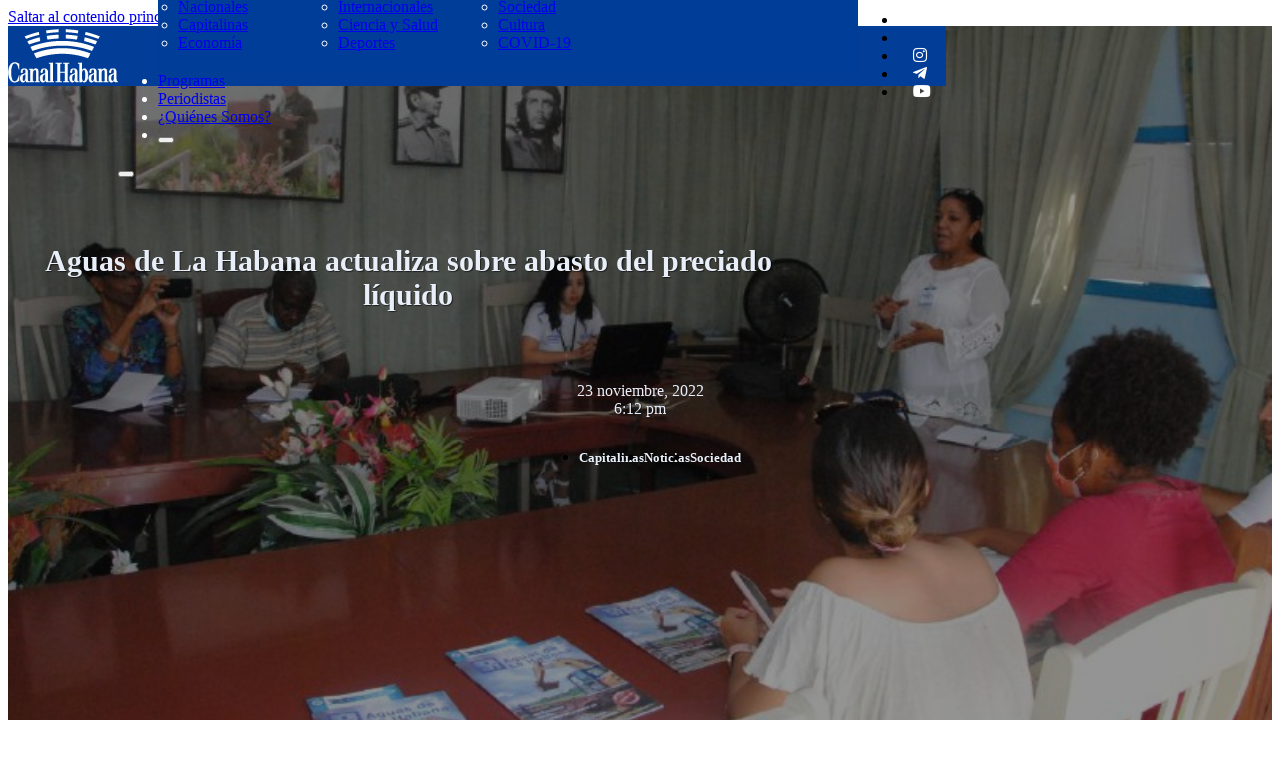

--- FILE ---
content_type: text/html; charset=UTF-8
request_url: https://www.canalhabana.icrt.cu/2022/11/23/aguas-de-la-habana-actualiza-sobre-abasto-del-preciado-liquido/
body_size: 19847
content:
<!DOCTYPE html>
<html dir="ltr" lang="es" prefix="og: https://ogp.me/ns#">
<head>
<meta charset="UTF-8">
<meta name="viewport" content="width=device-width, initial-scale=1">

<!--/ Open Graphite /-->
<meta property="og:locale" content="es_ES" />
<meta property="og:type" content="" />
<meta property="og:url" content="https://www.canalhabana.icrt.cu/2022/11/23/aguas-de-la-habana-actualiza-sobre-abasto-del-preciado-liquido/" />
<meta property="og:title" content="" />
<meta property="og:description" content="" />
<meta property="og:site_name" content="Canal Habana" />
<meta property="og:image" content="https://www.canalhabana.icrt.cu/wp-content/uploads/2022/11/2311-aguas-de-la-habana3.jpg" />
<meta property="og:image:width" content="800" />
<meta property="og:image:height" content="536" />

<meta itemprop="description" content="" />
<meta itemprop="image" content="https://www.canalhabana.icrt.cu/wp-content/uploads/2022/11/2311-aguas-de-la-habana3.jpg" />

<meta name="twitter:card" content="summary_large_image" />
<meta name="twitter:url" content="https://www.canalhabana.icrt.cu/2022/11/23/aguas-de-la-habana-actualiza-sobre-abasto-del-preciado-liquido/" />
<meta name="twitter:title" content="" />
<meta name="twitter:description" content="" />
<meta name="twitter:image" content="https://www.canalhabana.icrt.cu/wp-content/uploads/2022/11/2311-aguas-de-la-habana3.jpg" />
<meta name="twitter:site" content="Canal Habana" />
<!--/ Open Graphite End /-->

<title>Aguas de La Habana actualiza sobre abasto del preciado líquido - Canal Habana</title>
	<style>img:is([sizes="auto" i], [sizes^="auto," i]) { contain-intrinsic-size: 3000px 1500px }</style>
	
		<!-- All in One SEO 4.9.1 - aioseo.com -->
	<meta name="description" content="La Empresa Aguas de La Habana actualizó este miércoles sobre la situación del abasto del preciado líquido y el saneamiento en La Habana, durante un encuentro con la prensa. Rosaura Socarrás Ordaz, subdirectora de Operaciones de esa entidad, explicó que ofrecer el servicio básico depende de varios factores, entre ellos la energía eléctrica, por lo" />
	<meta name="robots" content="max-image-preview:large" />
	<meta name="author" content="Redacción Digital Canal Habana"/>
	<link rel="canonical" href="https://www.canalhabana.icrt.cu/2022/11/23/aguas-de-la-habana-actualiza-sobre-abasto-del-preciado-liquido/" />
	<meta name="generator" content="All in One SEO (AIOSEO) 4.9.1" />
		<meta property="og:locale" content="es_ES" />
		<meta property="og:site_name" content="Canal Habana - Desde la Capital de Cuba, siempre diferente" />
		<meta property="og:type" content="article" />
		<meta property="og:title" content="Aguas de La Habana actualiza sobre abasto del preciado líquido - Canal Habana" />
		<meta property="og:description" content="La Empresa Aguas de La Habana actualizó este miércoles sobre la situación del abasto del preciado líquido y el saneamiento en La Habana, durante un encuentro con la prensa. Rosaura Socarrás Ordaz, subdirectora de Operaciones de esa entidad, explicó que ofrecer el servicio básico depende de varios factores, entre ellos la energía eléctrica, por lo" />
		<meta property="og:url" content="https://www.canalhabana.icrt.cu/2022/11/23/aguas-de-la-habana-actualiza-sobre-abasto-del-preciado-liquido/" />
		<meta property="og:image" content="https://www.canalhabana.icrt.cu/wp-content/uploads/2022/11/2311-aguas-de-la-habana3.jpg" />
		<meta property="og:image:secure_url" content="https://www.canalhabana.icrt.cu/wp-content/uploads/2022/11/2311-aguas-de-la-habana3.jpg" />
		<meta property="og:image:width" content="800" />
		<meta property="og:image:height" content="536" />
		<meta property="article:published_time" content="2022-11-23T22:12:32+00:00" />
		<meta property="article:modified_time" content="2022-11-23T22:12:35+00:00" />
		<meta name="twitter:card" content="summary" />
		<meta name="twitter:title" content="Aguas de La Habana actualiza sobre abasto del preciado líquido - Canal Habana" />
		<meta name="twitter:description" content="La Empresa Aguas de La Habana actualizó este miércoles sobre la situación del abasto del preciado líquido y el saneamiento en La Habana, durante un encuentro con la prensa. Rosaura Socarrás Ordaz, subdirectora de Operaciones de esa entidad, explicó que ofrecer el servicio básico depende de varios factores, entre ellos la energía eléctrica, por lo" />
		<meta name="twitter:image" content="https://www.canalhabana.icrt.cu/wp-content/uploads/2022/11/2311-aguas-de-la-habana3.jpg" />
		<script type="application/ld+json" class="aioseo-schema">
			{"@context":"https:\/\/schema.org","@graph":[{"@type":"BlogPosting","@id":"https:\/\/www.canalhabana.icrt.cu\/2022\/11\/23\/aguas-de-la-habana-actualiza-sobre-abasto-del-preciado-liquido\/#blogposting","name":"Aguas de La Habana actualiza sobre abasto del preciado l\u00edquido - Canal Habana","headline":"Aguas de La Habana actualiza sobre abasto del preciado l\u00edquido","author":{"@id":"https:\/\/www.canalhabana.icrt.cu\/author\/redaccion\/#author"},"publisher":{"@id":"https:\/\/www.canalhabana.icrt.cu\/#organization"},"image":{"@type":"ImageObject","url":"https:\/\/www.canalhabana.icrt.cu\/wp-content\/uploads\/2022\/11\/2311-aguas-de-la-habana3.jpg","width":800,"height":536},"datePublished":"2022-11-23T18:12:32-04:00","dateModified":"2022-11-23T18:12:35-04:00","inLanguage":"es-ES","mainEntityOfPage":{"@id":"https:\/\/www.canalhabana.icrt.cu\/2022\/11\/23\/aguas-de-la-habana-actualiza-sobre-abasto-del-preciado-liquido\/#webpage"},"isPartOf":{"@id":"https:\/\/www.canalhabana.icrt.cu\/2022\/11\/23\/aguas-de-la-habana-actualiza-sobre-abasto-del-preciado-liquido\/#webpage"},"articleSection":"Capitalinas, Noticias, Sociedad, Cuba, La Habana"},{"@type":"BreadcrumbList","@id":"https:\/\/www.canalhabana.icrt.cu\/2022\/11\/23\/aguas-de-la-habana-actualiza-sobre-abasto-del-preciado-liquido\/#breadcrumblist","itemListElement":[{"@type":"ListItem","@id":"https:\/\/www.canalhabana.icrt.cu#listItem","position":1,"name":"Inicio","item":"https:\/\/www.canalhabana.icrt.cu","nextItem":{"@type":"ListItem","@id":"https:\/\/www.canalhabana.icrt.cu\/category\/noticias\/#listItem","name":"Noticias"}},{"@type":"ListItem","@id":"https:\/\/www.canalhabana.icrt.cu\/category\/noticias\/#listItem","position":2,"name":"Noticias","item":"https:\/\/www.canalhabana.icrt.cu\/category\/noticias\/","nextItem":{"@type":"ListItem","@id":"https:\/\/www.canalhabana.icrt.cu\/category\/noticias\/sociedad\/#listItem","name":"Sociedad"},"previousItem":{"@type":"ListItem","@id":"https:\/\/www.canalhabana.icrt.cu#listItem","name":"Inicio"}},{"@type":"ListItem","@id":"https:\/\/www.canalhabana.icrt.cu\/category\/noticias\/sociedad\/#listItem","position":3,"name":"Sociedad","item":"https:\/\/www.canalhabana.icrt.cu\/category\/noticias\/sociedad\/","nextItem":{"@type":"ListItem","@id":"https:\/\/www.canalhabana.icrt.cu\/2022\/11\/23\/aguas-de-la-habana-actualiza-sobre-abasto-del-preciado-liquido\/#listItem","name":"Aguas de La Habana actualiza sobre abasto del preciado l\u00edquido"},"previousItem":{"@type":"ListItem","@id":"https:\/\/www.canalhabana.icrt.cu\/category\/noticias\/#listItem","name":"Noticias"}},{"@type":"ListItem","@id":"https:\/\/www.canalhabana.icrt.cu\/2022\/11\/23\/aguas-de-la-habana-actualiza-sobre-abasto-del-preciado-liquido\/#listItem","position":4,"name":"Aguas de La Habana actualiza sobre abasto del preciado l\u00edquido","previousItem":{"@type":"ListItem","@id":"https:\/\/www.canalhabana.icrt.cu\/category\/noticias\/sociedad\/#listItem","name":"Sociedad"}}]},{"@type":"Organization","@id":"https:\/\/www.canalhabana.icrt.cu\/#organization","name":"Canal Habana","description":"Desde la Capital de Cuba, siempre diferente","url":"https:\/\/www.canalhabana.icrt.cu\/"},{"@type":"Person","@id":"https:\/\/www.canalhabana.icrt.cu\/author\/redaccion\/#author","url":"https:\/\/www.canalhabana.icrt.cu\/author\/redaccion\/","name":"Redacci\u00f3n Digital Canal Habana","image":{"@type":"ImageObject","@id":"https:\/\/www.canalhabana.icrt.cu\/2022\/11\/23\/aguas-de-la-habana-actualiza-sobre-abasto-del-preciado-liquido\/#authorImage","url":"https:\/\/secure.gravatar.com\/avatar\/f6793c1406e12a4a8137817ecfad249765473b5432a8fdf831466cfcfcd3bb65?s=96&d=mm&r=g","width":96,"height":96,"caption":"Redacci\u00f3n Digital Canal Habana"}},{"@type":"WebPage","@id":"https:\/\/www.canalhabana.icrt.cu\/2022\/11\/23\/aguas-de-la-habana-actualiza-sobre-abasto-del-preciado-liquido\/#webpage","url":"https:\/\/www.canalhabana.icrt.cu\/2022\/11\/23\/aguas-de-la-habana-actualiza-sobre-abasto-del-preciado-liquido\/","name":"Aguas de La Habana actualiza sobre abasto del preciado l\u00edquido - Canal Habana","description":"La Empresa Aguas de La Habana actualiz\u00f3 este mi\u00e9rcoles sobre la situaci\u00f3n del abasto del preciado l\u00edquido y el saneamiento en La Habana, durante un encuentro con la prensa. Rosaura Socarr\u00e1s Ordaz, subdirectora de Operaciones de esa entidad, explic\u00f3 que ofrecer el servicio b\u00e1sico depende de varios factores, entre ellos la energ\u00eda el\u00e9ctrica, por lo","inLanguage":"es-ES","isPartOf":{"@id":"https:\/\/www.canalhabana.icrt.cu\/#website"},"breadcrumb":{"@id":"https:\/\/www.canalhabana.icrt.cu\/2022\/11\/23\/aguas-de-la-habana-actualiza-sobre-abasto-del-preciado-liquido\/#breadcrumblist"},"author":{"@id":"https:\/\/www.canalhabana.icrt.cu\/author\/redaccion\/#author"},"creator":{"@id":"https:\/\/www.canalhabana.icrt.cu\/author\/redaccion\/#author"},"image":{"@type":"ImageObject","url":"https:\/\/www.canalhabana.icrt.cu\/wp-content\/uploads\/2022\/11\/2311-aguas-de-la-habana3.jpg","@id":"https:\/\/www.canalhabana.icrt.cu\/2022\/11\/23\/aguas-de-la-habana-actualiza-sobre-abasto-del-preciado-liquido\/#mainImage","width":800,"height":536},"primaryImageOfPage":{"@id":"https:\/\/www.canalhabana.icrt.cu\/2022\/11\/23\/aguas-de-la-habana-actualiza-sobre-abasto-del-preciado-liquido\/#mainImage"},"datePublished":"2022-11-23T18:12:32-04:00","dateModified":"2022-11-23T18:12:35-04:00"},{"@type":"WebSite","@id":"https:\/\/www.canalhabana.icrt.cu\/#website","url":"https:\/\/www.canalhabana.icrt.cu\/","name":"Canal Habana","description":"Desde la Capital de Cuba, siempre diferente","inLanguage":"es-ES","publisher":{"@id":"https:\/\/www.canalhabana.icrt.cu\/#organization"}}]}
		</script>
		<!-- All in One SEO -->

<link rel='dns-prefetch' href='//cdn.jsdelivr.net' />
<link rel="alternate" type="application/rss+xml" title="Canal Habana &raquo; Feed" href="https://www.canalhabana.icrt.cu/feed/" />
<link rel="alternate" type="application/rss+xml" title="Canal Habana &raquo; Feed de los comentarios" href="https://www.canalhabana.icrt.cu/comments/feed/" />
<link rel="alternate" type="application/rss+xml" title="Canal Habana &raquo; Comentario Aguas de La Habana actualiza sobre abasto del preciado líquido del feed" href="https://www.canalhabana.icrt.cu/2022/11/23/aguas-de-la-habana-actualiza-sobre-abasto-del-preciado-liquido/feed/" />
<script>
window._wpemojiSettings = {"baseUrl":"https:\/\/s.w.org\/images\/core\/emoji\/16.0.1\/72x72\/","ext":".png","svgUrl":"https:\/\/s.w.org\/images\/core\/emoji\/16.0.1\/svg\/","svgExt":".svg","source":{"concatemoji":"https:\/\/www.canalhabana.icrt.cu\/wp-includes\/js\/wp-emoji-release.min.js?ver=6.8.3"}};
/*! This file is auto-generated */
!function(s,n){var o,i,e;function c(e){try{var t={supportTests:e,timestamp:(new Date).valueOf()};sessionStorage.setItem(o,JSON.stringify(t))}catch(e){}}function p(e,t,n){e.clearRect(0,0,e.canvas.width,e.canvas.height),e.fillText(t,0,0);var t=new Uint32Array(e.getImageData(0,0,e.canvas.width,e.canvas.height).data),a=(e.clearRect(0,0,e.canvas.width,e.canvas.height),e.fillText(n,0,0),new Uint32Array(e.getImageData(0,0,e.canvas.width,e.canvas.height).data));return t.every(function(e,t){return e===a[t]})}function u(e,t){e.clearRect(0,0,e.canvas.width,e.canvas.height),e.fillText(t,0,0);for(var n=e.getImageData(16,16,1,1),a=0;a<n.data.length;a++)if(0!==n.data[a])return!1;return!0}function f(e,t,n,a){switch(t){case"flag":return n(e,"\ud83c\udff3\ufe0f\u200d\u26a7\ufe0f","\ud83c\udff3\ufe0f\u200b\u26a7\ufe0f")?!1:!n(e,"\ud83c\udde8\ud83c\uddf6","\ud83c\udde8\u200b\ud83c\uddf6")&&!n(e,"\ud83c\udff4\udb40\udc67\udb40\udc62\udb40\udc65\udb40\udc6e\udb40\udc67\udb40\udc7f","\ud83c\udff4\u200b\udb40\udc67\u200b\udb40\udc62\u200b\udb40\udc65\u200b\udb40\udc6e\u200b\udb40\udc67\u200b\udb40\udc7f");case"emoji":return!a(e,"\ud83e\udedf")}return!1}function g(e,t,n,a){var r="undefined"!=typeof WorkerGlobalScope&&self instanceof WorkerGlobalScope?new OffscreenCanvas(300,150):s.createElement("canvas"),o=r.getContext("2d",{willReadFrequently:!0}),i=(o.textBaseline="top",o.font="600 32px Arial",{});return e.forEach(function(e){i[e]=t(o,e,n,a)}),i}function t(e){var t=s.createElement("script");t.src=e,t.defer=!0,s.head.appendChild(t)}"undefined"!=typeof Promise&&(o="wpEmojiSettingsSupports",i=["flag","emoji"],n.supports={everything:!0,everythingExceptFlag:!0},e=new Promise(function(e){s.addEventListener("DOMContentLoaded",e,{once:!0})}),new Promise(function(t){var n=function(){try{var e=JSON.parse(sessionStorage.getItem(o));if("object"==typeof e&&"number"==typeof e.timestamp&&(new Date).valueOf()<e.timestamp+604800&&"object"==typeof e.supportTests)return e.supportTests}catch(e){}return null}();if(!n){if("undefined"!=typeof Worker&&"undefined"!=typeof OffscreenCanvas&&"undefined"!=typeof URL&&URL.createObjectURL&&"undefined"!=typeof Blob)try{var e="postMessage("+g.toString()+"("+[JSON.stringify(i),f.toString(),p.toString(),u.toString()].join(",")+"));",a=new Blob([e],{type:"text/javascript"}),r=new Worker(URL.createObjectURL(a),{name:"wpTestEmojiSupports"});return void(r.onmessage=function(e){c(n=e.data),r.terminate(),t(n)})}catch(e){}c(n=g(i,f,p,u))}t(n)}).then(function(e){for(var t in e)n.supports[t]=e[t],n.supports.everything=n.supports.everything&&n.supports[t],"flag"!==t&&(n.supports.everythingExceptFlag=n.supports.everythingExceptFlag&&n.supports[t]);n.supports.everythingExceptFlag=n.supports.everythingExceptFlag&&!n.supports.flag,n.DOMReady=!1,n.readyCallback=function(){n.DOMReady=!0}}).then(function(){return e}).then(function(){var e;n.supports.everything||(n.readyCallback(),(e=n.source||{}).concatemoji?t(e.concatemoji):e.wpemoji&&e.twemoji&&(t(e.twemoji),t(e.wpemoji)))}))}((window,document),window._wpemojiSettings);
</script>
<style id='wp-emoji-styles-inline-css'>

	img.wp-smiley, img.emoji {
		display: inline !important;
		border: none !important;
		box-shadow: none !important;
		height: 1em !important;
		width: 1em !important;
		margin: 0 0.07em !important;
		vertical-align: -0.1em !important;
		background: none !important;
		padding: 0 !important;
	}
</style>
<style id='classic-theme-styles-inline-css'>
/*! This file is auto-generated */
.wp-block-button__link{color:#fff;background-color:#32373c;border-radius:9999px;box-shadow:none;text-decoration:none;padding:calc(.667em + 2px) calc(1.333em + 2px);font-size:1.125em}.wp-block-file__button{background:#32373c;color:#fff;text-decoration:none}
</style>
<link rel='stylesheet' id='aioseo/css/src/vue/standalone/blocks/table-of-contents/global.scss-css' href='https://www.canalhabana.icrt.cu/wp-content/plugins/all-in-one-seo-pack/dist/Lite/assets/css/table-of-contents/global.e90f6d47.css?ver=4.9.1' media='all' />
<style id='feedzy-rss-feeds-loop-style-inline-css'>
.wp-block-feedzy-rss-feeds-loop{display:grid;gap:24px;grid-template-columns:repeat(1,1fr)}@media(min-width:782px){.wp-block-feedzy-rss-feeds-loop.feedzy-loop-columns-2,.wp-block-feedzy-rss-feeds-loop.feedzy-loop-columns-3,.wp-block-feedzy-rss-feeds-loop.feedzy-loop-columns-4,.wp-block-feedzy-rss-feeds-loop.feedzy-loop-columns-5{grid-template-columns:repeat(2,1fr)}}@media(min-width:960px){.wp-block-feedzy-rss-feeds-loop.feedzy-loop-columns-2{grid-template-columns:repeat(2,1fr)}.wp-block-feedzy-rss-feeds-loop.feedzy-loop-columns-3{grid-template-columns:repeat(3,1fr)}.wp-block-feedzy-rss-feeds-loop.feedzy-loop-columns-4{grid-template-columns:repeat(4,1fr)}.wp-block-feedzy-rss-feeds-loop.feedzy-loop-columns-5{grid-template-columns:repeat(5,1fr)}}.wp-block-feedzy-rss-feeds-loop .wp-block-image.is-style-rounded img{border-radius:9999px}.wp-block-feedzy-rss-feeds-loop .wp-block-image:has(:is(img:not([src]),img[src=""])){display:none}

</style>
<link rel='stylesheet' id='jet-engine-frontend-css' href='https://www.canalhabana.icrt.cu/wp-content/plugins/jet-engine/assets/css/frontend.css?ver=3.0.6.1' media='all' />
<link rel='stylesheet' id='pld-font-awesome-css' href='https://www.canalhabana.icrt.cu/wp-content/plugins/posts-like-dislike/css/fontawesome/css/all.min.css?ver=1.1.6' media='all' />
<link rel='stylesheet' id='pld-frontend-css' href='https://www.canalhabana.icrt.cu/wp-content/plugins/posts-like-dislike/css/pld-frontend.css?ver=1.1.6' media='all' />
<link rel='stylesheet' id='bricks-frontend-css' href='https://www.canalhabana.icrt.cu/wp-content/themes/bricks/assets/css/frontend-layer.min.css?ver=1764597180' media='all' />
<link rel='stylesheet' id='bricks-child-css' href='https://www.canalhabana.icrt.cu/wp-content/themes/bricks-child/style.css?ver=1713969233' media='all' />
<link rel='stylesheet' id='bricks-font-awesome-6-brands-css' href='https://www.canalhabana.icrt.cu/wp-content/themes/bricks/assets/css/libs/font-awesome-6-brands-layer.min.css?ver=1764597180' media='all' />
<link rel='stylesheet' id='bricks-font-awesome-6-css' href='https://www.canalhabana.icrt.cu/wp-content/themes/bricks/assets/css/libs/font-awesome-6-layer.min.css?ver=1764597180' media='all' />
<link rel='stylesheet' id='bricks-ionicons-css' href='https://www.canalhabana.icrt.cu/wp-content/themes/bricks/assets/css/libs/ionicons-layer.min.css?ver=1764597180' media='all' />
<link rel='stylesheet' id='heateor_sss_frontend_css-css' href='https://www.canalhabana.icrt.cu/wp-content/plugins/sassy-social-share/public/css/sassy-social-share-public.css?ver=3.3.79' media='all' />
<style id='heateor_sss_frontend_css-inline-css'>
.heateor_sss_button_instagram span.heateor_sss_svg,a.heateor_sss_instagram span.heateor_sss_svg{background:radial-gradient(circle at 30% 107%,#fdf497 0,#fdf497 5%,#fd5949 45%,#d6249f 60%,#285aeb 90%)}div.heateor_sss_horizontal_sharing a.heateor_sss_button_instagram span{background:#003d99!important;}div.heateor_sss_standard_follow_icons_container a.heateor_sss_button_instagram span{background:#003d99}div.heateor_sss_horizontal_sharing a.heateor_sss_button_instagram span:hover{background:#ffffff!important;}div.heateor_sss_standard_follow_icons_container a.heateor_sss_button_instagram span:hover{background:#ffffff}.heateor_sss_horizontal_sharing .heateor_sss_svg,.heateor_sss_standard_follow_icons_container .heateor_sss_svg{background-color:#003d99!important;background:#003d99!important;color:#fff;border-width:0px;border-style:solid;border-color:transparent}.heateor_sss_horizontal_sharing .heateorSssTCBackground{color:#666}div.heateor_sss_horizontal_sharing span.heateor_sss_svg svg:hover path:not(.heateor_sss_no_fill),div.heateor_sss_horizontal_sharing span.heateor_sss_svg svg:hover ellipse, div.heateor_sss_horizontal_sharing span.heateor_sss_svg svg:hover circle, div.heateor_sss_horizontal_sharing span.heateor_sss_svg svg:hover polygon, div.heateor_sss_horizontal_sharing span.heateor_sss_svg svg:hover rect:not(.heateor_sss_no_fill){fill:#003d99}div.heateor_sss_horizontal_sharing span.heateor_sss_svg svg:hover path.heateor_sss_svg_stroke, div.heateor_sss_horizontal_sharing span.heateor_sss_svg svg:hover rect.heateor_sss_svg_stroke{stroke:#003d99}.heateor_sss_horizontal_sharing span.heateor_sss_svg:hover,.heateor_sss_standard_follow_icons_container span.heateor_sss_svg:hover{background-color:#ffffff!important;background:#ffffff!importantcolor:#003d99;border-color:#003d99;}.heateor_sss_vertical_sharing span.heateor_sss_svg,.heateor_sss_floating_follow_icons_container span.heateor_sss_svg{color:#fff;border-width:0px;border-style:solid;border-color:transparent;}.heateor_sss_vertical_sharing .heateorSssTCBackground{color:#666;}.heateor_sss_vertical_sharing span.heateor_sss_svg:hover,.heateor_sss_floating_follow_icons_container span.heateor_sss_svg:hover{border-color:transparent;}@media screen and (max-width:783px) {.heateor_sss_vertical_sharing{display:none!important}}
</style>
<style id='bricks-frontend-inline-inline-css'>
html {scroll-behavior: smooth}:root {} :where(.brxe-accordion .accordion-content-wrapper) a, :where(.brxe-icon-box .content) a, :where(.brxe-list) a, :where(.brxe-post-content):not([data-source="bricks"]) a, :where(.brxe-posts .dynamic p) a, :where(.brxe-shortcode) a, :where(.brxe-tabs .tab-content) a, :where(.brxe-team-members) .description a, :where(.brxe-testimonials) .testimonial-content-wrapper a, :where(.brxe-text) a, :where(a.brxe-text), :where(.brxe-text-basic) a, :where(a.brxe-text-basic), :where(.brxe-post-comments) .comment-content a {border-style: none}.brxe-nav-menu .bricks-nav-menu .current-menu-item > a:active {border-style: none}.brxe-nav-menu .bricks-nav-menu .current-menu-item > .brx-submenu-toggle:active {border-style: none}:root {--bricks-color-c75d0f: #f5f5f5;--bricks-color-83600a: #e0e0e0;--bricks-color-9da31a: #9e9e9e;--bricks-color-4c582f: #616161;--bricks-color-ce9b41: #424242;--bricks-color-85c890: #212121;--bricks-color-022f68: #ffeb3b;--bricks-color-afa8f0: #ffc107;--bricks-color-461943: #ff9800;--bricks-color-81d41d: #ff5722;--bricks-color-fa20c0: #f44336;--bricks-color-5865be: #9c27b0;--bricks-color-0b996c: #2196f3;--bricks-color-44d4aa: #03a9f4;--bricks-color-f14d22: #81D4FA;--bricks-color-a2b0a2: #4caf50;--bricks-color-19edc0: #8bc34a;--bricks-color-e1e1d6: #cddc39;--bricks-color-dqvzha: #003d99;--bricks-color-piiwjg: #ffffff;--bricks-color-cvnwgb: rgba(0, 0, 0, 0.56);--bricks-color-pzygch: #e8eff9;}#brxe-jdbeeb li.has-link a, #brxe-jdbeeb li.no-link {padding-top: 15px; padding-right: 15px; padding-bottom: 15px; padding-left: 15px; color: #ffffff; align-items: center}#brxe-jdbeeb {display: none}@media (max-width: 478px) {#brxe-jdbeeb {display: flex}}#brxe-cmkjjo {width: 110px}@media (max-width: 478px) {#brxe-cmkjjo {margin-top: 20px}}@layer bricks {@media (max-width: 767px) {#brxe-pqbsdb .bricks-nav-menu-wrapper { display: none; }#brxe-pqbsdb .bricks-mobile-menu-toggle { display: block; }}}#brxe-zxrref {flex-direction: row; align-items: center; column-gap: 60px; margin-top: 6px; padding-top: 20px; padding-right: 20px; padding-bottom: 20px; padding-left: 20px; display: grid; align-items: initial; grid-template-columns: 100px 100px 100px; background-color: var(--bricks-color-dqvzha)}@media (max-width: 478px) {#brxe-zxrref {display: flex; flex-direction: column; justify-content: center; align-items: center; align-self: center !important}}#brxe-jkxxdu .brx-dropdown-content {min-width: 700px; color: var(--bricks-color-piiwjg)}@media (max-width: 478px) {#brxe-jkxxdu {font-size: 20px}}@media (max-width: 478px) {#brxe-esryap {font-size: 20px}}@media (max-width: 478px) {#brxe-rjuona {font-size: 20px}}@media (max-width: 478px) {#brxe-zqsahz {font-size: 20px}}@media (max-width: 478px) {#brxe-rcsvwa {font-size: 40px; margin-top: 20px}}#brxe-krlric {flex-direction: row; color: var(--bricks-color-piiwjg)}@media (max-width: 478px) {#brxe-krlric {flex-direction: column; justify-content: center; align-items: center; row-gap: 15px}}@media (max-width: 478px) {#brxe-ulyczz .brxa-wrap {color: var(--bricks-color-piiwjg)}#brxe-ulyczz {--brxe-toggle-scale: 0.7}}@layer bricks {@media (max-width: 478px) {#brxe-cqiymd .brx-toggle-div { display: inline-flex; }#brxe-cqiymd .brxe-toggle { display: inline-flex; }[data-script-id="cqiymd"] .brx-nav-nested-items {opacity: 0;visibility: hidden;gap: 0;position: fixed;z-index: 1001;top: 0;right: 0;bottom: 0;left: 0;display: flex;align-items: center;justify-content: center;flex-direction: column;background-color: #fff;overflow-y: scroll;flex-wrap: nowrap;}#brxe-cqiymd.brx-open .brx-nav-nested-items {opacity: 1;visibility: visible;}}}@media (max-width: 478px) {#brxe-cqiymd {margin-top: 20px; color: var(--bricks-color-piiwjg)}#brxe-cqiymd.brx-open .brx-nav-nested-items {background-color: var(--bricks-color-dqvzha); justify-content: center; align-items: center}#brxe-cqiymd .brx-nav-nested-items > li > a {color: var(--bricks-color-piiwjg)}#brxe-cqiymd .brx-nav-nested-items > li > .brxe-text-link:not(a) {color: var(--bricks-color-piiwjg)}#brxe-cqiymd .brx-nav-nested-items > li > .brxe-icon {color: var(--bricks-color-piiwjg)}#brxe-cqiymd .brx-nav-nested-items > li:has( > .brxe-svg) {color: var(--bricks-color-piiwjg)}#brxe-cqiymd .brx-nav-nested-items > li > .brx-submenu-toggle > * {color: var(--bricks-color-piiwjg)}#brxe-cqiymd .brx-submenu-toggle button {color: var(--bricks-color-piiwjg)}}#brxe-bmpstx li.has-link a, #brxe-bmpstx li.no-link {padding-top: 15px; padding-right: 15px; padding-bottom: 15px; padding-left: 15px; color: #ffffff; align-items: center}@media (max-width: 478px) {#brxe-bmpstx {display: none}}#brxe-nqycoq {display: flex; flex-direction: row; align-self: center !important; align-items: center; justify-content: space-evenly; height: 60px}@media (max-width: 478px) {#brxe-nqycoq {flex-direction: row}}#brxe-rjgwzk {background-color: #023e97; position: fixed; z-index: 100}@media (max-width: 478px) {#brxe-rjgwzk {height: 150px; z-index: 1000; position: static}}#brxe-ywxlkv {background-color: #e8e8e8; color: #000000; font-weight: 600; padding-right: 20px; padding-left: 20px; align-self: flex-start; margin-top: 100px; margin-left: 50px}#brxe-ywxlkv i {color: var(--bricks-color-dqvzha)}@media (max-width: 478px) {#brxe-ywxlkv {margin-top: 50px}}#brxe-afbtsb {display: flex; flex-direction: column; align-items: center; justify-content: center; align-self: center; font-size: 30px; text-align: center; color: var(--bricks-color-pzygch); text-shadow: 1px 1px 1px var(--bricks-color-cvnwgb); width: 800px; margin-top: 200px; margin-bottom: 30px}@media (max-width: 478px) {#brxe-afbtsb {padding-right: 10px; padding-left: 10px; margin-top: 20px}}#brxe-qsbraa {color: rgba(0, 0, 0, 0.64); margin-top: 30px}#brxe-qsbraa.horizontal .line {border-top-color: var(--bricks-color-pzygch); width: 800px}#brxe-qsbraa.vertical .line {border-right-color: var(--bricks-color-pzygch); border-right-width: 800px}#brxe-qsbraa .icon {color: var(--bricks-color-pzygch)}#brxe-qsbraa.horizontal {justify-content: center}#brxe-qsbraa.vertical {align-self: center}@media (max-width: 478px) {#brxe-qsbraa {margin-top: 0}}#brxe-evsqsc {font-size: 30px; color: var(--bricks-color-dqvzha); fill: var(--bricks-color-dqvzha); color: var(--bricks-color-pzygch)}#brxe-ojyqwu {color: var(--bricks-color-pzygch); font-weight: 500; text-shadow: var(--bricks-color-cvnwgb)}#brxe-wrrupb {display: flex; justify-content: center; column-gap: 10px; align-items: flex-end}#brxe-hxobss {font-size: 30px; color: var(--bricks-color-dqvzha); fill: var(--bricks-color-dqvzha); color: var(--bricks-color-pzygch)}#brxe-kijpss {color: var(--bricks-color-pzygch); font-weight: 500; text-shadow: 1px 0 0 var(--bricks-color-cvnwgb)}#brxe-npkfbi {display: flex; justify-content: center; column-gap: 10px; align-items: flex-end; color: var(--bricks-color-pzygch)}#brxe-agplka {flex-direction: row; column-gap: 30px; margin-top: 10px; justify-content: center}#brxe-tjozrb {margin-top: 30px; justify-content: center; align-items: center; display: flex; gap: 20px; flex-direction: row; align-self: center; width: 700px}#brxe-tjozrb.separator a, #brxe-tjozrb .bricks-button {color: var(--bricks-color-pzygch); font-size: 13px; font-weight: 800; text-align: center; text-shadow: 1px 0 0 var(--bricks-color-cvnwgb); border-radius: 18px; height: 30px; padding-bottom: 30px}@media (max-width: 478px) {#brxe-tjozrb {align-self: center; display: flex}}#brxe-iaoizt {display: flex; flex-direction: column; align-items: center; justify-content: center; align-self: center !important}@media (max-width: 478px) {#brxe-iaoizt {margin-top: 15px}}#brxe-ytinvv {background-size: cover; background-position: center center; background-repeat: no-repeat; background-blend-mode: overlay; height: 730px}@media (max-width: 478px) {#brxe-ytinvv {height: 700px; flex-direction: column}}#brxe-umsezz {margin-top: 50px; color: #000000; font-size: 16px; font-weight: 400; font-style: normal; padding-right: 30px; padding-left: 30px}#brxe-hwyupm .bricks-button {background-color: var(--bricks-color-dqvzha); color: var(--bricks-color-piiwjg)}#brxe-hwyupm {padding-bottom: 100px}#brxe-evjpnj {width: 150px}@media (max-width: 478px) {#brxe-evjpnj {margin-top: 15px; display: none}}#brxe-slqacu li.has-link a, #brxe-slqacu li.no-link {padding-top: 5px; padding-right: 5px; padding-bottom: 5px; padding-left: 5px; color: #ffffff; font-size: 16px; gap: 0px}#brxe-slqacu .repeater-item:nth-child(1) {background-color: var(--bricks-color-piiwjg)}#brxe-slqacu .repeater-item:nth-child(1).has-link a {color: var(--bricks-color-dqvzha)}#brxe-slqacu .repeater-item:nth-child(1).no-link {color: var(--bricks-color-dqvzha)}#brxe-slqacu .repeater-item:nth-child(2) {background-color: var(--bricks-color-piiwjg)}#brxe-slqacu .repeater-item:nth-child(2).has-link a {color: var(--bricks-color-dqvzha)}#brxe-slqacu .repeater-item:nth-child(2).no-link {color: var(--bricks-color-dqvzha)}#brxe-slqacu .repeater-item:nth-child(3) {background-color: var(--bricks-color-piiwjg)}#brxe-slqacu .repeater-item:nth-child(3).has-link a {color: var(--bricks-color-dqvzha)}#brxe-slqacu .repeater-item:nth-child(3).no-link {color: var(--bricks-color-dqvzha)}#brxe-slqacu .repeater-item:nth-child(4) {background-color: var(--bricks-color-piiwjg)}#brxe-slqacu .repeater-item:nth-child(4).has-link a {color: var(--bricks-color-dqvzha)}#brxe-slqacu .repeater-item:nth-child(4).no-link {color: var(--bricks-color-dqvzha)}#brxe-slqacu .repeater-item:nth-child(5) {background-color: var(--bricks-color-piiwjg)}#brxe-slqacu .repeater-item:nth-child(5).has-link a {color: var(--bricks-color-dqvzha)}#brxe-slqacu .repeater-item:nth-child(5).no-link {color: var(--bricks-color-dqvzha)}#brxe-slqacu {gap: 20px}#brxe-slqacu li {border-top-left-radius: 30px; border-top-right-radius: 30px; border-bottom-right-radius: 30px}#brxe-kjgzpi {color: var(--bricks-color-piiwjg); fill: var(--bricks-color-piiwjg); font-size: 20px}#brxe-cyydsw {flex-direction: column; color: var(--bricks-color-piiwjg); font-weight: 400}#brxe-ebbjey {display: flex; flex-direction: row; align-items: center; column-gap: 20px}#brxe-urwpbh {color: var(--bricks-color-piiwjg); fill: var(--bricks-color-piiwjg); font-size: 20px}#brxe-bgymnb {flex-direction: column; color: var(--bricks-color-piiwjg); font-weight: 400}#brxe-ipqdys {display: flex; flex-direction: row; align-items: center; column-gap: 20px}@media (max-width: 478px) {#brxe-hpmcyj {margin-top: 20px}}#brxe-qzamhh {flex-direction: row; justify-content: space-between; align-items: center}@media (max-width: 478px) {#brxe-qzamhh {padding-right: 15px; padding-left: 15px; flex-direction: column}}#brxe-bfvagd {background-color: var(--bricks-color-dqvzha); padding-top: 10px; padding-bottom: 10px}@media (max-width: 478px) {#brxe-bfvagd {padding-top: 10px}}a:focus { outline: 0; border: none; -moz-outline-style: none; } *:focus { outline: 0 !important; }
</style>
<link rel='stylesheet' id='dashicons-css' href='https://www.canalhabana.icrt.cu/wp-includes/css/dashicons.min.css?ver=6.8.3' media='all' />
<link rel='stylesheet' id='__EPYT__style-css' href='https://www.canalhabana.icrt.cu/wp-content/plugins/youtube-embed-plus/styles/ytprefs.min.css?ver=14.2.3.2' media='all' />
<style id='__EPYT__style-inline-css'>

                .epyt-gallery-thumb {
                        width: 33.333%;
                }
                
                         @media (min-width:0px) and (max-width: 767px) {
                            .epyt-gallery-rowbreak {
                                display: none;
                            }
                            .epyt-gallery-allthumbs[class*="epyt-cols"] .epyt-gallery-thumb {
                                width: 100% !important;
                            }
                          }
</style>
<script src="https://www.canalhabana.icrt.cu/wp-includes/js/jquery/jquery.min.js?ver=3.7.1" id="jquery-core-js"></script>
<script src="https://www.canalhabana.icrt.cu/wp-includes/js/jquery/jquery-migrate.min.js?ver=3.4.1" id="jquery-migrate-js"></script>
<script id="pld-frontend-js-extra">
var pld_js_object = {"admin_ajax_url":"https:\/\/www.canalhabana.icrt.cu\/wp-admin\/admin-ajax.php","admin_ajax_nonce":"f09d3d7ec2"};
</script>
<script src="https://www.canalhabana.icrt.cu/wp-content/plugins/posts-like-dislike/js/pld-frontend.js?ver=1.1.6" id="pld-frontend-js"></script>
<script src="https://www.canalhabana.icrt.cu/wp-content/plugins/stop-user-enumeration/frontend/js/frontend.js?ver=1.7.5" id="stop-user-enumeration-js" defer data-wp-strategy="defer"></script>
<script id="__ytprefs__-js-extra">
var _EPYT_ = {"ajaxurl":"https:\/\/www.canalhabana.icrt.cu\/wp-admin\/admin-ajax.php","security":"350f86ec6c","gallery_scrolloffset":"20","eppathtoscripts":"https:\/\/www.canalhabana.icrt.cu\/wp-content\/plugins\/youtube-embed-plus\/scripts\/","eppath":"https:\/\/www.canalhabana.icrt.cu\/wp-content\/plugins\/youtube-embed-plus\/","epresponsiveselector":"[\"iframe.__youtube_prefs__\"]","epdovol":"1","version":"14.2.3.2","evselector":"iframe.__youtube_prefs__[src], iframe[src*=\"youtube.com\/embed\/\"], iframe[src*=\"youtube-nocookie.com\/embed\/\"]","ajax_compat":"","maxres_facade":"eager","ytapi_load":"light","pause_others":"","stopMobileBuffer":"1","facade_mode":"","not_live_on_channel":""};
</script>
<script src="https://www.canalhabana.icrt.cu/wp-content/plugins/youtube-embed-plus/scripts/ytprefs.min.js?ver=14.2.3.2" id="__ytprefs__-js"></script>
<link rel="https://api.w.org/" href="https://www.canalhabana.icrt.cu/wp-json/" /><link rel="alternate" title="JSON" type="application/json" href="https://www.canalhabana.icrt.cu/wp-json/wp/v2/posts/20605" /><link rel="EditURI" type="application/rsd+xml" title="RSD" href="https://www.canalhabana.icrt.cu/xmlrpc.php?rsd" />
<meta name="generator" content="WordPress 6.8.3" />
<link rel='shortlink' href='https://www.canalhabana.icrt.cu/?p=20605' />
<link rel="alternate" title="oEmbed (JSON)" type="application/json+oembed" href="https://www.canalhabana.icrt.cu/wp-json/oembed/1.0/embed?url=https%3A%2F%2Fwww.canalhabana.icrt.cu%2F2022%2F11%2F23%2Faguas-de-la-habana-actualiza-sobre-abasto-del-preciado-liquido%2F" />
<link rel="alternate" title="oEmbed (XML)" type="text/xml+oembed" href="https://www.canalhabana.icrt.cu/wp-json/oembed/1.0/embed?url=https%3A%2F%2Fwww.canalhabana.icrt.cu%2F2022%2F11%2F23%2Faguas-de-la-habana-actualiza-sobre-abasto-del-preciado-liquido%2F&#038;format=xml" />
<style id="essential-blocks-global-styles">
            :root {
                --eb-global-primary-color: #101828;
--eb-global-secondary-color: #475467;
--eb-global-tertiary-color: #98A2B3;
--eb-global-text-color: #475467;
--eb-global-heading-color: #1D2939;
--eb-global-link-color: #444CE7;
--eb-global-background-color: #F9FAFB;
--eb-global-button-text-color: #FFFFFF;
--eb-global-button-background-color: #101828;
--eb-gradient-primary-color: linear-gradient(90deg, hsla(259, 84%, 78%, 1) 0%, hsla(206, 67%, 75%, 1) 100%);
--eb-gradient-secondary-color: linear-gradient(90deg, hsla(18, 76%, 85%, 1) 0%, hsla(203, 69%, 84%, 1) 100%);
--eb-gradient-tertiary-color: linear-gradient(90deg, hsla(248, 21%, 15%, 1) 0%, hsla(250, 14%, 61%, 1) 100%);
--eb-gradient-background-color: linear-gradient(90deg, rgb(250, 250, 250) 0%, rgb(233, 233, 233) 49%, rgb(244, 243, 243) 100%);

                --eb-tablet-breakpoint: 1024px;
--eb-mobile-breakpoint: 767px;

            }
            
            
        </style><style type="text/css">
.feedzy-rss-link-icon:after {
	content: url("https://www.canalhabana.icrt.cu/wp-content/plugins/feedzy-rss-feeds/img/external-link.png");
	margin-left: 3px;
}
</style>
		<style>a.pld-like-dislike-trigger {color: #b7b7b7;}span.pld-count-wrap {color: #000000;}a.pld-prevent.pld-undo-trigger  {color: #003d99;}</style><link rel="icon" href="https://www.canalhabana.icrt.cu/wp-content/uploads/2024/04/cropped-logo-canal-32x32.png" sizes="32x32" />
<link rel="icon" href="https://www.canalhabana.icrt.cu/wp-content/uploads/2024/04/cropped-logo-canal-192x192.png" sizes="192x192" />
<link rel="apple-touch-icon" href="https://www.canalhabana.icrt.cu/wp-content/uploads/2024/04/cropped-logo-canal-180x180.png" />
<meta name="msapplication-TileImage" content="https://www.canalhabana.icrt.cu/wp-content/uploads/2024/04/cropped-logo-canal-270x270.png" />

<meta property="og:url" content="https://www.canalhabana.icrt.cu/2022/11/23/aguas-de-la-habana-actualiza-sobre-abasto-del-preciado-liquido/" />
<meta property="og:site_name" content="Canal Habana" />
<meta property="og:title" content="Aguas de La Habana actualiza sobre abasto del preciado líquido" />
<meta property="og:description" content="La Empresa Aguas de La Habana actualizó este miércoles sobre la situación del abasto del preciado líquido y el saneamiento en La Habana, durante un encuentro con la prensa. Rosaura Socarrás Ordaz, subdirectora de Operaciones de esa entidad, explicó que ofrecer el servicio básico depende de varios factores, entre ellos la energía eléctrica, por lo [&hellip;]" />
<meta property="og:image" content="https://www.canalhabana.icrt.cu/wp-content/uploads/2022/11/2311-aguas-de-la-habana3.jpg" />
<meta property="og:type" content="article" />
</head>

<body class="wp-singular post-template-default single single-post postid-20605 single-format-standard wp-theme-bricks wp-child-theme-bricks-child brx-body bricks-is-frontend wp-embed-responsive brx-wide">		<a class="skip-link" href="#brx-content">Saltar al contenido principal</a>

					<a class="skip-link" href="#brx-footer">Saltar al pie de página</a>
			<header id="brx-header"><section id="brxe-rjgwzk" class="brxe-section bricks-lazy-hidden"><ul id="brxe-jdbeeb" class="brxe-social-icons"><li class="repeater-item has-link"><a href="https://www.facebook.com/canalhabana?mibextid=ZbWKwL" target="_blank"><i class="fab fa-facebook-square icon"></i></a></li><li class="repeater-item has-link"><a href="https://twitter.com/canalhabana_cu?ref_src=twsrc%5Etfw" target="_blank"><i class="fab fa-x-twitter icon"></i></a></li><li class="repeater-item has-link"><a href="https://www.instagram.com/canal_habana/?hl=es" target="_blank"><i class="fab fa-instagram icon"></i></a></li><li class="repeater-item has-link"><a href="https://t.me/CanalHabana" target="_blank"><i class="fab fa-telegram-plane icon"></i></a></li><li class="repeater-item has-link"><a href="https://www.youtube.com/@CanalHabanaOficial" target="_blank"><i class="fab fa-youtube icon"></i></a></li></ul><div id="brxe-nqycoq" class="brxe-container bricks-lazy-hidden"><img width="174" height="54" src="data:image/svg+xml,%3Csvg%20xmlns=&#039;http://www.w3.org/2000/svg&#039;%20viewBox=&#039;0%200%20174%2054&#039;%3E%3C/svg%3E" class="brxe-image css-filter size-full bricks-lazy-hidden" alt="" id="brxe-cmkjjo" decoding="async" data-src="https://www.canalhabana.icrt.cu/wp-content/uploads/2024/04/admin-ajax.png" data-type="string" /><nav id="brxe-cqiymd" data-script-id="cqiymd" class="brxe-nav-nested bricks-lazy-hidden" aria-label="Menú" data-toggle="mobile_portrait"><ul id="brxe-krlric" class="brxe-block brx-nav-nested-items bricks-lazy-hidden"><li id="brxe-jkxxdu" data-script-id="jkxxdu" class="brxe-dropdown bricks-lazy-hidden"><div class="brx-submenu-toggle"><span>Noticias</span><button aria-expanded="false" aria-label="Alternar desplegable"><svg xmlns="http://www.w3.org/2000/svg" viewBox="0 0 12 12" fill="none"><path d="M1.50002 4L6.00002 8L10.5 4" stroke-width="1.5" stroke="currentcolor"></path></svg></button></div><ul id="brxe-zxrref" class="brxe-div brx-grid brx-dropdown-content bricks-lazy-hidden"><li class="menu-item"><a id="brxe-4e9091" class="brxe-text-link" href="https://www.canalhabana.icrt.cu/category/noticias/nacionales/">Nacionales</a></li><li class="menu-item"><a id="brxe-3458b7" class="brxe-text-link" href="https://www.canalhabana.icrt.cu/category/noticias/internacionales/">Internacionales</a></li><li class="menu-item"><a id="brxe-000096" class="brxe-text-link" href="https://www.canalhabana.icrt.cu/category/noticias/sociedad/">Sociedad</a></li><li class="menu-item"><a id="brxe-730924" class="brxe-text-link" href="https://www.canalhabana.icrt.cu/category/noticias/capitalinas/">Capitalinas</a></li><li class="menu-item"><a id="brxe-4594de" class="brxe-text-link" href="https://www.canalhabana.icrt.cu/category/noticias/ciencia-y-salud/">Ciencia y Salud</a></li><li class="menu-item"><a id="brxe-9c27ab" class="brxe-text-link" href="https://www.canalhabana.icrt.cu/category/noticias/cultura/">Cultura</a></li><li class="menu-item"><a id="brxe-88384e" class="brxe-text-link" href="https://www.canalhabana.icrt.cu/category/noticias/economia/">Economía</a></li><li class="menu-item"><a id="brxe-2b1272" class="brxe-text-link" href="https://www.canalhabana.icrt.cu/category/noticias/deportes/">Deportes</a></li><li class="menu-item"><a id="brxe-d99fe2" class="brxe-text-link" href="https://www.canalhabana.icrt.cu/category/noticias/covid-19/">COVID-19</a></li></ul></li><li class="menu-item"><a id="brxe-esryap" class="brxe-text-link" href="https://www.canalhabana.icrt.cu/#brxe-vajxao" data-brx-anchor="true">Programas</a></li><li class="menu-item"><a id="brxe-rjuona" class="brxe-text-link" href="https://www.canalhabana.icrt.cu/#brxe-xunwjc" data-brx-anchor="true">Periodistas</a></li><li class="menu-item"><a id="brxe-zqsahz" class="brxe-text-link" href="https://www.canalhabana.icrt.cu/quienes-somos">¿Quiénes Somos?</a></li><li class="menu-item"><button id="brxe-rcsvwa" data-script-id="rcsvwa" class="brxe-toggle brx-toggle-div" aria-label="Abrir" aria-expanded="false"><i class="ion-ios-close-circle-outline"></i></button></li></ul><button id="brxe-ulyczz" data-script-id="ulyczz" class="brxe-toggle" aria-label="Abrir" aria-expanded="false"><span class="brxa-wrap"><span class="brxa-inner"></span></span></button></nav><ul id="brxe-bmpstx" class="brxe-social-icons"><li class="repeater-item has-link"><a href="https://www.facebook.com/canalhabana?mibextid=ZbWKwL" target="_blank"><i class="fab fa-facebook-square icon"></i></a></li><li class="repeater-item has-link"><a href="https://twitter.com/canalhabana_cu?ref_src=twsrc%5Etfw" target="_blank"><i class="fab fa-x-twitter icon"></i></a></li><li class="repeater-item has-link"><a href="https://www.instagram.com/canal_habana/?hl=es" target="_blank"><i class="fab fa-instagram icon"></i></a></li><li class="repeater-item has-link"><a href="https://t.me/CanalHabana" target="_blank"><i class="fab fa-telegram-plane icon"></i></a></li><li class="repeater-item has-link"><a href="https://www.youtube.com/@CanalHabanaOficial" target="_blank"><i class="fab fa-youtube icon"></i></a></li></ul></div></section></header><main id="brx-content"><section id="brxe-ytinvv" class="brxe-section bricks-lazy-hidden"><a id="brxe-ywxlkv" class="brxe-button bricks-button md bricks-background-primary circle" href="https://www.canalhabana.icrt.cu/"><i class="fas fa-circle-chevron-left"></i>regresar</a><h1 id="brxe-afbtsb" class="brxe-post-title">Aguas de La Habana actualiza sobre abasto del preciado líquido</h1><div id="brxe-iaoizt" class="brxe-div bricks-lazy-hidden"><div id="brxe-qsbraa" class="brxe-divider horizontal"><div class="line"></div></div><div id="brxe-agplka" class="brxe-block bricks-lazy-hidden"><div id="brxe-wrrupb" class="brxe-div bricks-lazy-hidden"><i id="brxe-evsqsc" class="ion-md-calendar brxe-icon"></i><div id="brxe-ojyqwu" class="brxe-post-meta post-meta"><span class="item">23 noviembre, 2022</span></div></div><div id="brxe-npkfbi" class="brxe-div bricks-lazy-hidden"><i id="brxe-hxobss" class="ion-md-clock brxe-icon"></i><div id="brxe-kijpss" class="brxe-post-meta post-meta"><span class="item">6:12 pm</span></div></div></div><ul id="brxe-tjozrb" class="brxe-post-taxonomy category"><li><span class="bricks-button sm">Capitalinas</span></li><li><span class="bricks-button sm">Noticias</span></li><li><span class="bricks-button sm">Sociedad</span></li></ul></div></section><section id="brxe-ipqwpr" class="brxe-section bricks-lazy-hidden"><div id="brxe-osxryj" class="brxe-container bricks-lazy-hidden"><div id="brxe-umsezz" class="brxe-post-content">
<p>La Empresa Aguas de La Habana actualizó este miércoles sobre la situación del abasto del preciado líquido y el saneamiento en La Habana, durante un encuentro con la prensa.</p>



<p>Rosaura Socarrás Ordaz, subdirectora de Operaciones de esa entidad, explicó que ofrecer el servicio básico depende de varios factores, entre ellos la energía eléctrica, por lo que realizan ajustes operacionales para el bombeo a causa de las interrupciones programadas.</p>



<p>El 70 por ciento de los habaneros utilizan el servicio de agua potable gestionado de manera segura, -de acuerdo con los Objetivos de Desarrollo Sostenible hasta 2030-, ello incluye a los que obtienen el líquido a diario, cada ocho horas o en jornadas alternas.</p>



<p>Socarrás Ordaz calificó de estable el comportamiento de la sequía, con más de 13 mil habitantes con los ciclos de recepción extendidos, ese es el caso de zonas en Santa Fe, en el municipio Playa.</p>



<p>La Habana tuvo momentos con más de 150 mil personas afectadas por la anomalía climatológica, quienes se vieron obligadas a recibir el agua a través de carros cisternas (pipas); en la actualidad, la cifra se redujo a 30 mil de unos 50 mil capitalinos a inicios de 2022.</p>



<p>Pese a las dificultades con la disponibilidad de recursos, la entidad tiene el compromiso de disminuir los cuatro mil 230 clientes en plan permanente de pipas, quienes residen en lugares donde no llega el agua por las redes hidráulicas.</p>



<p>Destacó el esfuerzo de los trabajadores del ramo y la inventiva del colectivo para sortear dificultades, como la reparación de salideros y vertimientos con accesorios importados, cuya entrada al país en los últimos dos años ha sido prácticamente nula.</p>



<p>Sergio del Castillo Alonso, subdirector de Saneamiento de la empresa capitalina, manifestó que en 2022 repararon más de mil 370 líneas de alcantarillado y mil 200 entronques, y los mantenimientos arrojaron cerca de 13 mil 400 desobstrucciones.</p>



<p>El sentido de pertenencia de los obreros ante las carencias y roturas de equipos es enorme, comentó el directivo al explicar que el trabajo no para y se hace manual en caso de ser necesario, como las excavaciones de dos metros de profundidad.</p>



<p>Según Osmany Sevila Hernández, director de Atención al Cliente, de la Empresa Aguas de La Habana, poseen diferentes mecanismos de atención a sus clientes: un departamento para ese fin, un centro de incidencias operativo las 24 horas, y una oficina territorial en cada uno de los municipios.</p>



<p>Además, evalúan de manera sistemática la solución o respuesta a los planteamientos y quejas de la población recepcionadas por otras vías.</p>



<p>Los especialistas manifestaron que las principales problemáticas actuales están dadas por el impacto del bloqueo económico, comercial y financiero de Estados Unidos y la crisis económica mundial.</p>



<p>(Tomado de la <a href="http://www.acn.cu/cuba/101942-aguas-de-la-habana-actualiza-sobre-abasto-del-preciado-liquido" target="_blank" rel="noopener" title="">ACN</a>). </p>
<div class='heateorSssClear'></div><div  class='heateor_sss_sharing_container heateor_sss_horizontal_sharing' data-heateor-sss-href='https://www.canalhabana.icrt.cu/2022/11/23/aguas-de-la-habana-actualiza-sobre-abasto-del-preciado-liquido/'><div class='heateor_sss_sharing_title' style="font-weight:bold" >Compartir en redes</div><div class="heateor_sss_sharing_ul"><a aria-label="Facebook" class="heateor_sss_facebook" href="https://www.facebook.com/sharer/sharer.php?u=https%3A%2F%2Fwww.canalhabana.icrt.cu%2F2022%2F11%2F23%2Faguas-de-la-habana-actualiza-sobre-abasto-del-preciado-liquido%2F" title="Facebook" rel="nofollow noopener" target="_blank" style="font-size:32px!important;box-shadow:none;display:inline-block;vertical-align:middle"><span class="heateor_sss_svg" style="background-color:#0765FE;width:35px;height:35px;border-radius:999px;display:inline-block;opacity:1;float:left;font-size:32px;box-shadow:none;display:inline-block;font-size:16px;padding:0 4px;vertical-align:middle;background-repeat:repeat;overflow:hidden;padding:0;cursor:pointer;box-sizing:content-box"><svg style="display:block;border-radius:999px;" focusable="false" aria-hidden="true" xmlns="http://www.w3.org/2000/svg" width="100%" height="100%" viewBox="0 0 32 32"><path fill="#fff" d="M28 16c0-6.627-5.373-12-12-12S4 9.373 4 16c0 5.628 3.875 10.35 9.101 11.647v-7.98h-2.474V16H13.1v-1.58c0-4.085 1.849-5.978 5.859-5.978.76 0 2.072.15 2.608.298v3.325c-.283-.03-.775-.045-1.386-.045-1.967 0-2.728.745-2.728 2.683V16h3.92l-.673 3.667h-3.247v8.245C23.395 27.195 28 22.135 28 16Z"></path></svg></span></a><a aria-label="Twitter" class="heateor_sss_button_twitter" href="https://twitter.com/intent/tweet?text=Aguas%20de%20La%20Habana%20actualiza%20sobre%20abasto%20del%20preciado%20l%C3%ADquido&url=https%3A%2F%2Fwww.canalhabana.icrt.cu%2F2022%2F11%2F23%2Faguas-de-la-habana-actualiza-sobre-abasto-del-preciado-liquido%2F" title="Twitter" rel="nofollow noopener" target="_blank" style="font-size:32px!important;box-shadow:none;display:inline-block;vertical-align:middle"><span class="heateor_sss_svg heateor_sss_s__default heateor_sss_s_twitter" style="background-color:#55acee;width:35px;height:35px;border-radius:999px;display:inline-block;opacity:1;float:left;font-size:32px;box-shadow:none;display:inline-block;font-size:16px;padding:0 4px;vertical-align:middle;background-repeat:repeat;overflow:hidden;padding:0;cursor:pointer;box-sizing:content-box"><svg style="display:block;border-radius:999px;" focusable="false" aria-hidden="true" xmlns="http://www.w3.org/2000/svg" width="100%" height="100%" viewBox="-4 -4 39 39"><path d="M28 8.557a9.913 9.913 0 0 1-2.828.775 4.93 4.93 0 0 0 2.166-2.725 9.738 9.738 0 0 1-3.13 1.194 4.92 4.92 0 0 0-3.593-1.55 4.924 4.924 0 0 0-4.794 6.049c-4.09-.21-7.72-2.17-10.15-5.15a4.942 4.942 0 0 0-.665 2.477c0 1.71.87 3.214 2.19 4.1a4.968 4.968 0 0 1-2.23-.616v.06c0 2.39 1.7 4.38 3.952 4.83-.414.115-.85.174-1.297.174-.318 0-.626-.03-.928-.086a4.935 4.935 0 0 0 4.6 3.42 9.893 9.893 0 0 1-6.114 2.107c-.398 0-.79-.023-1.175-.068a13.953 13.953 0 0 0 7.55 2.213c9.056 0 14.01-7.507 14.01-14.013 0-.213-.005-.426-.015-.637.96-.695 1.795-1.56 2.455-2.55z" fill="#fff"></path></svg></span></a><a aria-label="Instagram" class="heateor_sss_button_instagram" href="https://www.instagram.com/" title="Instagram" rel="nofollow noopener" target="_blank" style="font-size:32px!important;box-shadow:none;display:inline-block;vertical-align:middle"><span class="heateor_sss_svg" style="background-color:#53beee;width:35px;height:35px;border-radius:999px;display:inline-block;opacity:1;float:left;font-size:32px;box-shadow:none;display:inline-block;font-size:16px;padding:0 4px;vertical-align:middle;background-repeat:repeat;overflow:hidden;padding:0;cursor:pointer;box-sizing:content-box"><svg style="display:block;border-radius:999px;" version="1.1" viewBox="-10 -10 148 148" width="100%" height="100%" xml:space="preserve" xmlns="http://www.w3.org/2000/svg" xmlns:xlink="http://www.w3.org/1999/xlink"><g><g><path d="M86,112H42c-14.336,0-26-11.663-26-26V42c0-14.337,11.664-26,26-26h44c14.337,0,26,11.663,26,26v44 C112,100.337,100.337,112,86,112z M42,24c-9.925,0-18,8.074-18,18v44c0,9.925,8.075,18,18,18h44c9.926,0,18-8.075,18-18V42 c0-9.926-8.074-18-18-18H42z" fill="#fff"></path></g><g><path d="M64,88c-13.234,0-24-10.767-24-24c0-13.234,10.766-24,24-24s24,10.766,24,24C88,77.233,77.234,88,64,88z M64,48c-8.822,0-16,7.178-16,16s7.178,16,16,16c8.822,0,16-7.178,16-16S72.822,48,64,48z" fill="#fff"></path></g><g><circle cx="89.5" cy="38.5" fill="#fff" r="5.5"></circle></g></g></svg></span></a></div><div class="heateorSssClear"></div></div><div class='heateorSssClear'></div><div class="pld-like-dislike-wrap pld-template-1">
    <div class="pld-like-wrap  pld-common-wrap">
    <a href="javascript:void(0)" class="pld-like-trigger pld-like-dislike-trigger  " title="Me Gusta" data-post-id="20605" data-trigger-type="like" data-restriction="cookie" data-already-liked="0">
                        <i class="fas fa-thumbs-up"></i>
                </a>
    <span class="pld-like-count-wrap pld-count-wrap">    </span>
</div><div class="pld-dislike-wrap  pld-common-wrap">
    <a href="javascript:void(0)" class="pld-dislike-trigger pld-like-dislike-trigger  " title="No Me Gusta" data-post-id="20605" data-trigger-type="dislike" data-restriction="cookie" data-already-liked="0">
                        <i class="fas fa-thumbs-down"></i>
                </a>
    <span class="pld-dislike-count-wrap pld-count-wrap"></span>
</div></div></div><div id="brxe-hwyupm" class="brxe-post-comments">		<div id="comments">
			<div class="bricks-comments-inner">
					<div id="respond" class="comment-respond">
		<h4 id="reply-title" class="comment-reply-title">Deja el primer comentario <small><a rel="nofollow" id="cancel-comment-reply-link" href="/2022/11/23/aguas-de-la-habana-actualiza-sobre-abasto-del-preciado-liquido/#respond" style="display:none;">(cancelar respuesta)</a></small></h4><form action="https://www.canalhabana.icrt.cu/wp-comments-post.php" method="post" id="commentform" class="comment-form"><div class="form-group"><label for="author">Nombre *</label><input id="author" name="author" type="text" value="" required /></div>
<div class="form-group"><label for="email">Email *</label><input id="email" name="email" type="email" value="" required /></div>

<div class="form-group">
						<label for="comment">Comentario <span class="required">*</span></label>
						<textarea id="comment" name="comment" cols="45" rows="8" required></textarea>
					</div><p class="form-submit"><input name="submit" type="submit" id="submit" class="bricks-button bricks-background-primary" value="Enviar comentario" /> <input type='hidden' name='comment_post_ID' value='20605' id='comment_post_ID' />
<input type='hidden' name='comment_parent' id='comment_parent' value='0' />
</p></form>	</div><!-- #respond -->
				</div>
		</div>
			</div></div></section></main><footer id="brx-footer"><section id="brxe-bfvagd" class="brxe-section bricks-lazy-hidden"><div id="brxe-qzamhh" class="brxe-container bricks-lazy-hidden"><img width="174" height="54" src="data:image/svg+xml,%3Csvg%20xmlns=&#039;http://www.w3.org/2000/svg&#039;%20viewBox=&#039;0%200%20174%2054&#039;%3E%3C/svg%3E" class="brxe-image css-filter size-full bricks-lazy-hidden" alt="" id="brxe-evjpnj" decoding="async" loading="lazy" data-src="https://www.canalhabana.icrt.cu/wp-content/uploads/2024/04/admin-ajax.png" data-type="string" /><ul id="brxe-slqacu" class="brxe-social-icons"><li class="repeater-item has-link"><a href="https://www.facebook.com/canalhabana?mibextid=ZbWKwL" target="_blank"><i class="fab fa-facebook-square icon"></i></a></li><li class="repeater-item has-link"><a href="https://twitter.com/canalhabana_cu?ref_src=twsrc%5Etfw" target="_blank"><i class="fab fa-x-twitter icon"></i></a></li><li class="repeater-item has-link"><a href="https://www.instagram.com/canal_habana/?hl=es" target="_blank"><i class="fab fa-instagram icon"></i></a></li><li class="repeater-item has-link"><a href="https://t.me/CanalHabana" target="_blank"><i class="fab fa-telegram-plane icon"></i></a></li><li class="repeater-item has-link"><a href="https://www.youtube.com/@CanalHabanaOficial" target="_blank"><i class="fab fa-youtube icon"></i></a></li></ul><div id="brxe-hpmcyj" class="brxe-div bricks-lazy-hidden"><div id="brxe-ebbjey" class="brxe-div bricks-lazy-hidden"><i id="brxe-kjgzpi" class="fas fa-phone-volume brxe-icon"></i><div id="brxe-cyydsw" class="brxe-post-meta post-meta"><span class="item">(07) 8709310</span></div></div><div id="brxe-ipqdys" class="brxe-div bricks-lazy-hidden"><i id="brxe-urwpbh" class="ion-md-mail brxe-icon"></i><div id="brxe-bgymnb" class="brxe-post-meta post-meta"><span class="item">canalhabana@icrt.cu</span></div></div></div></div></section></footer><script type="speculationrules">
{"prefetch":[{"source":"document","where":{"and":[{"href_matches":"\/*"},{"not":{"href_matches":["\/wp-*.php","\/wp-admin\/*","\/wp-content\/uploads\/*","\/wp-content\/*","\/wp-content\/plugins\/*","\/wp-content\/themes\/bricks-child\/*","\/wp-content\/themes\/bricks\/*","\/*\\?(.+)"]}},{"not":{"selector_matches":"a[rel~=\"nofollow\"]"}},{"not":{"selector_matches":".no-prefetch, .no-prefetch a"}}]},"eagerness":"conservative"}]}
</script>
<link rel='stylesheet' id='wp-block-library-css' href='https://www.canalhabana.icrt.cu/wp-includes/css/dist/block-library/style.min.css?ver=6.8.3' media='all' />
<style id='wp-block-library-inline-css'>
:where(figure) { margin: 0; }
</style>
<style id='global-styles-inline-css'>
:root{--wp--preset--aspect-ratio--square: 1;--wp--preset--aspect-ratio--4-3: 4/3;--wp--preset--aspect-ratio--3-4: 3/4;--wp--preset--aspect-ratio--3-2: 3/2;--wp--preset--aspect-ratio--2-3: 2/3;--wp--preset--aspect-ratio--16-9: 16/9;--wp--preset--aspect-ratio--9-16: 9/16;--wp--preset--color--black: #000000;--wp--preset--color--cyan-bluish-gray: #abb8c3;--wp--preset--color--white: #ffffff;--wp--preset--color--pale-pink: #f78da7;--wp--preset--color--vivid-red: #cf2e2e;--wp--preset--color--luminous-vivid-orange: #ff6900;--wp--preset--color--luminous-vivid-amber: #fcb900;--wp--preset--color--light-green-cyan: #7bdcb5;--wp--preset--color--vivid-green-cyan: #00d084;--wp--preset--color--pale-cyan-blue: #8ed1fc;--wp--preset--color--vivid-cyan-blue: #0693e3;--wp--preset--color--vivid-purple: #9b51e0;--wp--preset--gradient--vivid-cyan-blue-to-vivid-purple: linear-gradient(135deg,rgba(6,147,227,1) 0%,rgb(155,81,224) 100%);--wp--preset--gradient--light-green-cyan-to-vivid-green-cyan: linear-gradient(135deg,rgb(122,220,180) 0%,rgb(0,208,130) 100%);--wp--preset--gradient--luminous-vivid-amber-to-luminous-vivid-orange: linear-gradient(135deg,rgba(252,185,0,1) 0%,rgba(255,105,0,1) 100%);--wp--preset--gradient--luminous-vivid-orange-to-vivid-red: linear-gradient(135deg,rgba(255,105,0,1) 0%,rgb(207,46,46) 100%);--wp--preset--gradient--very-light-gray-to-cyan-bluish-gray: linear-gradient(135deg,rgb(238,238,238) 0%,rgb(169,184,195) 100%);--wp--preset--gradient--cool-to-warm-spectrum: linear-gradient(135deg,rgb(74,234,220) 0%,rgb(151,120,209) 20%,rgb(207,42,186) 40%,rgb(238,44,130) 60%,rgb(251,105,98) 80%,rgb(254,248,76) 100%);--wp--preset--gradient--blush-light-purple: linear-gradient(135deg,rgb(255,206,236) 0%,rgb(152,150,240) 100%);--wp--preset--gradient--blush-bordeaux: linear-gradient(135deg,rgb(254,205,165) 0%,rgb(254,45,45) 50%,rgb(107,0,62) 100%);--wp--preset--gradient--luminous-dusk: linear-gradient(135deg,rgb(255,203,112) 0%,rgb(199,81,192) 50%,rgb(65,88,208) 100%);--wp--preset--gradient--pale-ocean: linear-gradient(135deg,rgb(255,245,203) 0%,rgb(182,227,212) 50%,rgb(51,167,181) 100%);--wp--preset--gradient--electric-grass: linear-gradient(135deg,rgb(202,248,128) 0%,rgb(113,206,126) 100%);--wp--preset--gradient--midnight: linear-gradient(135deg,rgb(2,3,129) 0%,rgb(40,116,252) 100%);--wp--preset--font-size--small: 13px;--wp--preset--font-size--medium: 20px;--wp--preset--font-size--large: 36px;--wp--preset--font-size--x-large: 42px;--wp--preset--spacing--20: 0.44rem;--wp--preset--spacing--30: 0.67rem;--wp--preset--spacing--40: 1rem;--wp--preset--spacing--50: 1.5rem;--wp--preset--spacing--60: 2.25rem;--wp--preset--spacing--70: 3.38rem;--wp--preset--spacing--80: 5.06rem;--wp--preset--shadow--natural: 6px 6px 9px rgba(0, 0, 0, 0.2);--wp--preset--shadow--deep: 12px 12px 50px rgba(0, 0, 0, 0.4);--wp--preset--shadow--sharp: 6px 6px 0px rgba(0, 0, 0, 0.2);--wp--preset--shadow--outlined: 6px 6px 0px -3px rgba(255, 255, 255, 1), 6px 6px rgba(0, 0, 0, 1);--wp--preset--shadow--crisp: 6px 6px 0px rgba(0, 0, 0, 1);}:where(.is-layout-flex){gap: 0.5em;}:where(.is-layout-grid){gap: 0.5em;}body .is-layout-flex{display: flex;}.is-layout-flex{flex-wrap: wrap;align-items: center;}.is-layout-flex > :is(*, div){margin: 0;}body .is-layout-grid{display: grid;}.is-layout-grid > :is(*, div){margin: 0;}:where(.wp-block-columns.is-layout-flex){gap: 2em;}:where(.wp-block-columns.is-layout-grid){gap: 2em;}:where(.wp-block-post-template.is-layout-flex){gap: 1.25em;}:where(.wp-block-post-template.is-layout-grid){gap: 1.25em;}.has-black-color{color: var(--wp--preset--color--black) !important;}.has-cyan-bluish-gray-color{color: var(--wp--preset--color--cyan-bluish-gray) !important;}.has-white-color{color: var(--wp--preset--color--white) !important;}.has-pale-pink-color{color: var(--wp--preset--color--pale-pink) !important;}.has-vivid-red-color{color: var(--wp--preset--color--vivid-red) !important;}.has-luminous-vivid-orange-color{color: var(--wp--preset--color--luminous-vivid-orange) !important;}.has-luminous-vivid-amber-color{color: var(--wp--preset--color--luminous-vivid-amber) !important;}.has-light-green-cyan-color{color: var(--wp--preset--color--light-green-cyan) !important;}.has-vivid-green-cyan-color{color: var(--wp--preset--color--vivid-green-cyan) !important;}.has-pale-cyan-blue-color{color: var(--wp--preset--color--pale-cyan-blue) !important;}.has-vivid-cyan-blue-color{color: var(--wp--preset--color--vivid-cyan-blue) !important;}.has-vivid-purple-color{color: var(--wp--preset--color--vivid-purple) !important;}.has-black-background-color{background-color: var(--wp--preset--color--black) !important;}.has-cyan-bluish-gray-background-color{background-color: var(--wp--preset--color--cyan-bluish-gray) !important;}.has-white-background-color{background-color: var(--wp--preset--color--white) !important;}.has-pale-pink-background-color{background-color: var(--wp--preset--color--pale-pink) !important;}.has-vivid-red-background-color{background-color: var(--wp--preset--color--vivid-red) !important;}.has-luminous-vivid-orange-background-color{background-color: var(--wp--preset--color--luminous-vivid-orange) !important;}.has-luminous-vivid-amber-background-color{background-color: var(--wp--preset--color--luminous-vivid-amber) !important;}.has-light-green-cyan-background-color{background-color: var(--wp--preset--color--light-green-cyan) !important;}.has-vivid-green-cyan-background-color{background-color: var(--wp--preset--color--vivid-green-cyan) !important;}.has-pale-cyan-blue-background-color{background-color: var(--wp--preset--color--pale-cyan-blue) !important;}.has-vivid-cyan-blue-background-color{background-color: var(--wp--preset--color--vivid-cyan-blue) !important;}.has-vivid-purple-background-color{background-color: var(--wp--preset--color--vivid-purple) !important;}.has-black-border-color{border-color: var(--wp--preset--color--black) !important;}.has-cyan-bluish-gray-border-color{border-color: var(--wp--preset--color--cyan-bluish-gray) !important;}.has-white-border-color{border-color: var(--wp--preset--color--white) !important;}.has-pale-pink-border-color{border-color: var(--wp--preset--color--pale-pink) !important;}.has-vivid-red-border-color{border-color: var(--wp--preset--color--vivid-red) !important;}.has-luminous-vivid-orange-border-color{border-color: var(--wp--preset--color--luminous-vivid-orange) !important;}.has-luminous-vivid-amber-border-color{border-color: var(--wp--preset--color--luminous-vivid-amber) !important;}.has-light-green-cyan-border-color{border-color: var(--wp--preset--color--light-green-cyan) !important;}.has-vivid-green-cyan-border-color{border-color: var(--wp--preset--color--vivid-green-cyan) !important;}.has-pale-cyan-blue-border-color{border-color: var(--wp--preset--color--pale-cyan-blue) !important;}.has-vivid-cyan-blue-border-color{border-color: var(--wp--preset--color--vivid-cyan-blue) !important;}.has-vivid-purple-border-color{border-color: var(--wp--preset--color--vivid-purple) !important;}.has-vivid-cyan-blue-to-vivid-purple-gradient-background{background: var(--wp--preset--gradient--vivid-cyan-blue-to-vivid-purple) !important;}.has-light-green-cyan-to-vivid-green-cyan-gradient-background{background: var(--wp--preset--gradient--light-green-cyan-to-vivid-green-cyan) !important;}.has-luminous-vivid-amber-to-luminous-vivid-orange-gradient-background{background: var(--wp--preset--gradient--luminous-vivid-amber-to-luminous-vivid-orange) !important;}.has-luminous-vivid-orange-to-vivid-red-gradient-background{background: var(--wp--preset--gradient--luminous-vivid-orange-to-vivid-red) !important;}.has-very-light-gray-to-cyan-bluish-gray-gradient-background{background: var(--wp--preset--gradient--very-light-gray-to-cyan-bluish-gray) !important;}.has-cool-to-warm-spectrum-gradient-background{background: var(--wp--preset--gradient--cool-to-warm-spectrum) !important;}.has-blush-light-purple-gradient-background{background: var(--wp--preset--gradient--blush-light-purple) !important;}.has-blush-bordeaux-gradient-background{background: var(--wp--preset--gradient--blush-bordeaux) !important;}.has-luminous-dusk-gradient-background{background: var(--wp--preset--gradient--luminous-dusk) !important;}.has-pale-ocean-gradient-background{background: var(--wp--preset--gradient--pale-ocean) !important;}.has-electric-grass-gradient-background{background: var(--wp--preset--gradient--electric-grass) !important;}.has-midnight-gradient-background{background: var(--wp--preset--gradient--midnight) !important;}.has-small-font-size{font-size: var(--wp--preset--font-size--small) !important;}.has-medium-font-size{font-size: var(--wp--preset--font-size--medium) !important;}.has-large-font-size{font-size: var(--wp--preset--font-size--large) !important;}.has-x-large-font-size{font-size: var(--wp--preset--font-size--x-large) !important;}
:where(.wp-block-post-template.is-layout-flex){gap: 1.25em;}:where(.wp-block-post-template.is-layout-grid){gap: 1.25em;}
:where(.wp-block-columns.is-layout-flex){gap: 2em;}:where(.wp-block-columns.is-layout-grid){gap: 2em;}
:root :where(.wp-block-pullquote){font-size: 1.5em;line-height: 1.6;}
</style>
<style id='bricks-dynamic-data-inline-css'>
#brxe-ytinvv {background-image: url(https://www.canalhabana.icrt.cu/wp-content/uploads/2022/11/2311-aguas-de-la-habana3.jpg)} #brxe-ytinvv {background-color: rgba(0, 0, 0, 0.42) } 
</style>
<script id="essential-blocks-blocks-localize-js-extra">
var eb_conditional_localize = [];
var EssentialBlocksLocalize = {"eb_plugins_url":"https:\/\/www.canalhabana.icrt.cu\/wp-content\/plugins\/essential-blocks\/","image_url":"https:\/\/www.canalhabana.icrt.cu\/wp-content\/plugins\/essential-blocks\/assets\/images","eb_wp_version":"6.8","eb_version":"5.8.1","eb_admin_url":"https:\/\/www.canalhabana.icrt.cu\/wp-admin\/","rest_rootURL":"https:\/\/www.canalhabana.icrt.cu\/wp-json\/","ajax_url":"https:\/\/www.canalhabana.icrt.cu\/wp-admin\/admin-ajax.php","nft_nonce":"dd0d93afd9","post_grid_pagination_nonce":"795be009d5","placeholder_image":"https:\/\/www.canalhabana.icrt.cu\/wp-content\/plugins\/essential-blocks\/assets\/images\/placeholder.png","is_pro_active":"false","upgrade_pro_url":"https:\/\/essential-blocks.com\/upgrade","responsiveBreakpoints":{"tablet":1024,"mobile":767},"wp_timezone":"America\/St_Lucia","gmt_offset":"-4"};
</script>
<script src="https://www.canalhabana.icrt.cu/wp-content/plugins/essential-blocks/assets/js/eb-blocks-localize.js?ver=31d6cfe0d16ae931b73c" id="essential-blocks-blocks-localize-js"></script>
<script type="module" src="https://www.canalhabana.icrt.cu/wp-content/plugins/all-in-one-seo-pack/dist/Lite/assets/table-of-contents.95d0dfce.js?ver=4.9.1" id="aioseo/js/src/vue/standalone/blocks/table-of-contents/frontend.js-js"></script>
<script id="bricks-scripts-js-extra">
var bricksData = {"debug":"","locale":"es_ES","ajaxUrl":"https:\/\/www.canalhabana.icrt.cu\/wp-admin\/admin-ajax.php","restApiUrl":"https:\/\/www.canalhabana.icrt.cu\/wp-json\/bricks\/v1\/","nonce":"f63326be8f","formNonce":"36606cbf1e","wpRestNonce":"eb9c5cd625","postId":"20605","recaptchaIds":[],"animatedTypingInstances":[],"videoInstances":[],"splideInstances":[],"tocbotInstances":[],"swiperInstances":[],"queryLoopInstances":[],"interactions":[],"filterInstances":[],"isotopeInstances":[],"activeFiltersCountInstances":[],"googleMapInstances":[],"facebookAppId":"","headerPosition":"top","offsetLazyLoad":"300","baseUrl":"https:\/\/www.canalhabana.icrt.cu\/2022\/11\/23\/aguas-de-la-habana-actualiza-sobre-abasto-del-preciado-liquido\/","useQueryFilter":"1","pageFilters":[],"language":"","wpmlUrlFormat":"","multilangPlugin":"","i18n":{"remove":"Eliminar","openAccordion":"Abrir acorde\u00f3n","openMobileMenu":"Abrir men\u00fa m\u00f3vil","closeMobileMenu":"Cerrar men\u00fa m\u00f3vil","showPassword":"Mostrar contrase\u00f1a","hidePassword":"Ocultar contrase\u00f1a","prevSlide":"Diapositiva anterior","nextSlide":"Siguiente diapositiva","firstSlide":"Ir a la primera diapositiva","lastSlide":"Ir a la \u00faltima diapositiva","slideX":"Ir a la diapositiva %s","play":"Iniciar reproducci\u00f3n autom\u00e1tica","pause":"Pausar reproducci\u00f3n autom\u00e1tica","splide":{"carousel":"carrusel","select":"Seleccionar una diapositiva para mostrar","slide":"diapositiva","slideLabel":"%1$s de %2$s"},"swiper":{"slideLabelMessage":"{{index}} \/ {{slidesLength}}"},"noLocationsFound":"No se encontraron ubicaciones","locationTitle":"T\u00edtulo de la ubicaci\u00f3n","locationSubtitle":"Subt\u00edtulo de la ubicaci\u00f3n","locationContent":"Contenido de la ubicaci\u00f3n"},"selectedFilters":[],"filterNiceNames":[],"bricksGoogleMarkerScript":"https:\/\/www.canalhabana.icrt.cu\/wp-content\/themes\/bricks\/assets\/js\/libs\/bricks-google-marker.min.js?v=2.1.4","infoboxScript":"https:\/\/www.canalhabana.icrt.cu\/wp-content\/themes\/bricks\/assets\/js\/libs\/infobox.min.js?v=2.1.4","markerClustererScript":"https:\/\/www.canalhabana.icrt.cu\/wp-content\/themes\/bricks\/assets\/js\/libs\/markerclusterer.min.js?v=2.1.4","mainQueryId":""};
</script>
<script src="https://www.canalhabana.icrt.cu/wp-content/themes/bricks/assets/js/bricks.min.js?ver=1764597180" id="bricks-scripts-js"></script>
<script id="heateor_sss_sharing_js-js-before">
function heateorSssLoadEvent(e) {var t=window.onload;if (typeof window.onload!="function") {window.onload=e}else{window.onload=function() {t();e()}}};	var heateorSssSharingAjaxUrl = 'https://www.canalhabana.icrt.cu/wp-admin/admin-ajax.php', heateorSssCloseIconPath = 'https://www.canalhabana.icrt.cu/wp-content/plugins/sassy-social-share/public/../images/close.png', heateorSssPluginIconPath = 'https://www.canalhabana.icrt.cu/wp-content/plugins/sassy-social-share/public/../images/logo.png', heateorSssHorizontalSharingCountEnable = 0, heateorSssVerticalSharingCountEnable = 0, heateorSssSharingOffset = -10; var heateorSssMobileStickySharingEnabled = 0;var heateorSssCopyLinkMessage = "Enlace copiado.";var heateorSssUrlCountFetched = [], heateorSssSharesText = 'Compartidos', heateorSssShareText = 'Compartir';function heateorSssPopup(e) {window.open(e,"popUpWindow","height=400,width=600,left=400,top=100,resizable,scrollbars,toolbar=0,personalbar=0,menubar=no,location=no,directories=no,status")}
</script>
<script src="https://www.canalhabana.icrt.cu/wp-content/plugins/sassy-social-share/public/js/sassy-social-share-public.js?ver=3.3.79" id="heateor_sss_sharing_js-js"></script>
<script id="wp_slimstat-js-extra">
var SlimStatParams = {"transport":"ajax","ajaxurl_rest":"https:\/\/www.canalhabana.icrt.cu\/wp-json\/slimstat\/v1\/hit","ajaxurl_ajax":"https:\/\/www.canalhabana.icrt.cu\/wp-admin\/admin-ajax.php","ajaxurl_adblock":"https:\/\/www.canalhabana.icrt.cu\/request\/30fd9e1ba8f8c488902fbdcf4f75ae28\/","ajaxurl":"https:\/\/www.canalhabana.icrt.cu\/wp-admin\/admin-ajax.php","baseurl":"\/","dnt":"noslimstat,ab-item","ci":"YTo0OntzOjEyOiJjb250ZW50X3R5cGUiO3M6NDoicG9zdCI7czo4OiJjYXRlZ29yeSI7czoxNToiNjQsNTQsNjIsODAsMTI0IjtzOjEwOiJjb250ZW50X2lkIjtpOjIwNjA1O3M6NjoiYXV0aG9yIjtzOjk6IlJlZGFjY2lvbiI7fQ--.8cc0fc30d920c70988933aa7a0e1a5fd","wp_rest_nonce":"eb9c5cd625"};
</script>
<script defer src="https://cdn.jsdelivr.net/wp/wp-slimstat/tags/5.3.2/wp-slimstat.min.js" id="wp_slimstat-js"></script>
<script src="https://www.canalhabana.icrt.cu/wp-content/plugins/youtube-embed-plus/scripts/fitvids.min.js?ver=14.2.3.2" id="__ytprefsfitvids__-js"></script>
<script src="https://www.canalhabana.icrt.cu/wp-includes/js/comment-reply.min.js?ver=6.8.3" id="comment-reply-js" async data-wp-strategy="async"></script>
</body></html>

--- FILE ---
content_type: text/html; charset=UTF-8
request_url: https://www.canalhabana.icrt.cu/wp-admin/admin-ajax.php
body_size: -2
content:
492408.f190c4c52d16697ac072c2c03c416c04